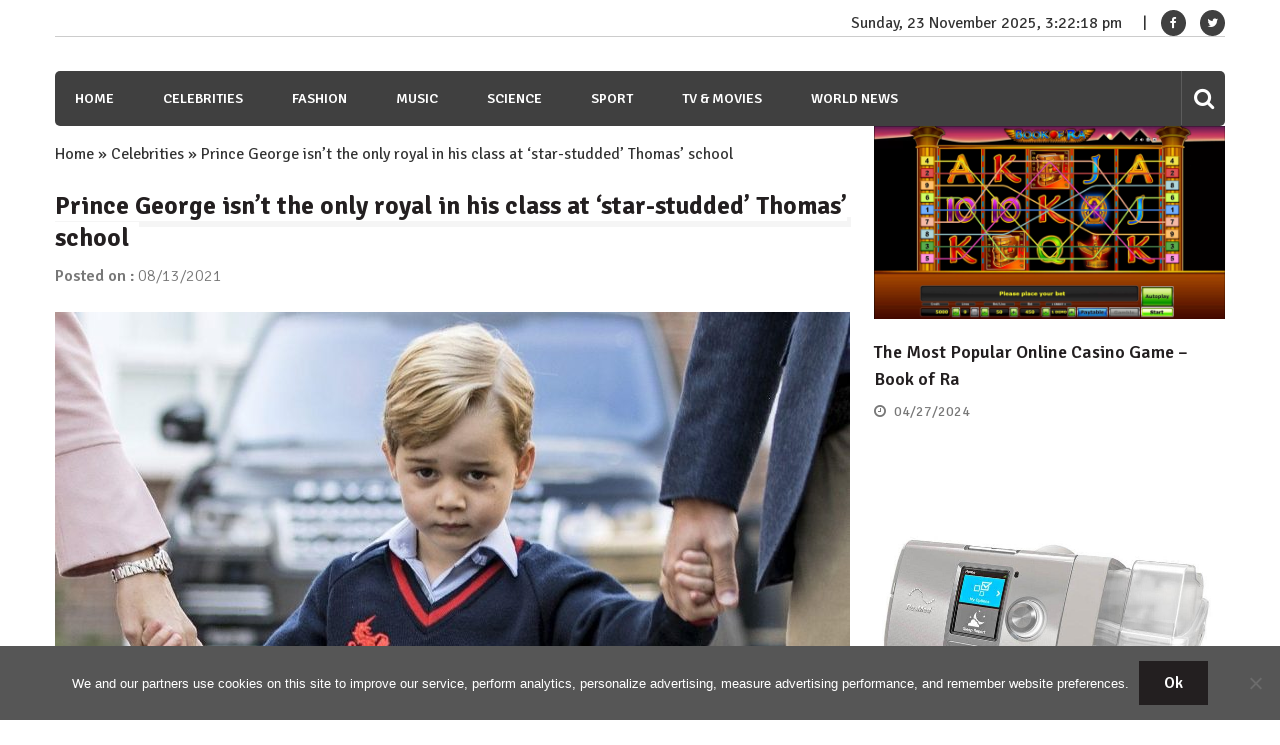

--- FILE ---
content_type: text/html; charset=utf-8
request_url: https://www.google.com/recaptcha/api2/aframe
body_size: 268
content:
<!DOCTYPE HTML><html><head><meta http-equiv="content-type" content="text/html; charset=UTF-8"></head><body><script nonce="MbLVMjBHdKl8AImfuNwpDA">/** Anti-fraud and anti-abuse applications only. See google.com/recaptcha */ try{var clients={'sodar':'https://pagead2.googlesyndication.com/pagead/sodar?'};window.addEventListener("message",function(a){try{if(a.source===window.parent){var b=JSON.parse(a.data);var c=clients[b['id']];if(c){var d=document.createElement('img');d.src=c+b['params']+'&rc='+(localStorage.getItem("rc::a")?sessionStorage.getItem("rc::b"):"");window.document.body.appendChild(d);sessionStorage.setItem("rc::e",parseInt(sessionStorage.getItem("rc::e")||0)+1);localStorage.setItem("rc::h",'1763911337125');}}}catch(b){}});window.parent.postMessage("_grecaptcha_ready", "*");}catch(b){}</script></body></html>